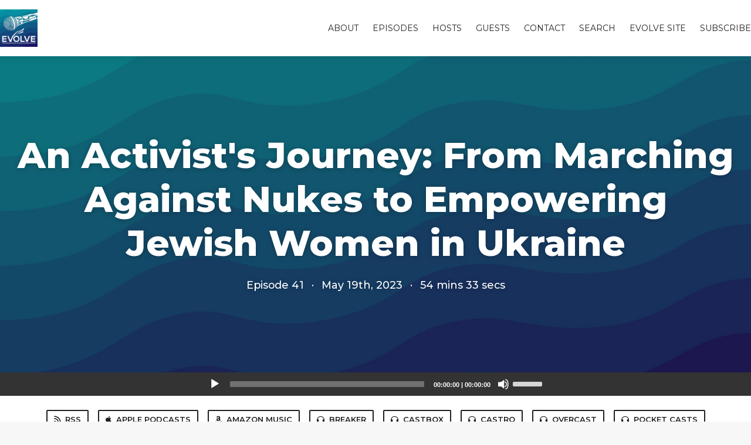

--- FILE ---
content_type: text/html; charset=utf-8
request_url: https://evolve.fireside.fm/41
body_size: 6028
content:
<!DOCTYPE html>
<html>
  <head>
    <meta charset="utf-8" />
    <meta content="IE=edge,chrome=1" http-equiv="X-UA-Compatible" />
    <meta content="width=device-width, initial-scale=1" name="viewport" />
    <meta name="generator" content="Fireside 2.1">
    <meta name="title" content="Evolve Episode 41: An Activist&#39;s Journey: From Marching Against Nukes to Empowering Jewish Women in Ukraine ">
    <title>Evolve Episode 41: An Activist&#39;s Journey: From Marching Against Nukes to Empowering Jewish Women in Ukraine </title>
    <!--

        ______________                   ______________
        ___  ____/__(_)_____________________(_)_____  /____
        __  /_   __  /__  ___/  _ \_  ___/_  /_  __  /_  _ \
        _  __/   _  / _  /   /  __/(__  )_  / / /_/ / /  __/
        /_/      /_/  /_/    \___//____/ /_/  \__,_/  \___/

        Fireside v2.1

-->
    <link rel="canonical" href="https://evolve.fireside.fm/41">
    <meta name="description" content="Sallie Gratch is the recipient of the 2023 Keter Shem Tov, or “Crown of the Good Name” award, given at the Reconstructionist Rabbinical College’s graduation. Gratch traces her path as an activist, detailing her first encounters with Jews in the Soviet Union. She shares the story of the organization she founded, Project Kesher and its mission to empower Jewish women in the former Soviet Union, and how it has been forced to pivot in response to war in Ukraine.">
    <meta name="author" content="Reconstructing Judaism">
      <meta name="apple-itunes-app" content="app-id=1294904709" />
    <link rel="alternate" type="application/rss+xml" title="Evolve RSS Feed" href="https://feeds.fireside.fm/evolve/rss" />
    <link rel="alternate" title="Evolve JSON Feed" type="application/json" href="https://evolve.fireside.fm/json" />

    <link rel="shortcut icon" type="image/png" href="https://media24.fireside.fm/file/fireside-images-2024/podcasts/images/a/a1e14040-bbfb-45f0-8938-b05ffd4afc51/favicon.png?v=4" />
    <link rel="apple-touch-icon" type="image/png" href="https://media24.fireside.fm/file/fireside-images-2024/podcasts/images/a/a1e14040-bbfb-45f0-8938-b05ffd4afc51/touch_icon_iphone.png?v=4" sizes="57x57" />
    <link rel="apple-touch-icon" type="image/png" href="https://media24.fireside.fm/file/fireside-images-2024/podcasts/images/a/a1e14040-bbfb-45f0-8938-b05ffd4afc51/touch_icon_iphone.png?v=4" sizes="114x114" />
    <link rel="apple-touch-icon" type="image/png" href="https://media24.fireside.fm/file/fireside-images-2024/podcasts/images/a/a1e14040-bbfb-45f0-8938-b05ffd4afc51/touch_icon_ipad.png?v=4" sizes="72x72" />
    <link rel="apple-touch-icon" type="image/png" href="https://media24.fireside.fm/file/fireside-images-2024/podcasts/images/a/a1e14040-bbfb-45f0-8938-b05ffd4afc51/touch_icon_ipad.png?v=4" sizes="144x144" />

      <link rel="stylesheet" media="all" href="https://a.fireside.fm/assets/v1/themes/classic-22bc427a74ab4814463f72e38ceec49381946a60c8743aa13d10e5842987083a.css" data-turbolinks-track="true" />

    <meta name="csrf-param" content="authenticity_token" />
<meta name="csrf-token" content="inEkHsk953mzcdcaP57b9dB61IwB_OaVw34N4QNrRbqAx9SIxO7pVFjVn8FNnCu0wvfE2gf38T84kRemWNDuiQ" />
      <!-- Global site tag (gtag.js) - Google Analytics -->
  <script async src="https://www.googletagmanager.com/gtag/js?id=UA-34626165-4"></script>
  <script>
    window.dataLayer = window.dataLayer || [];
    function gtag(){dataLayer.push(arguments);}
    gtag('js', new Date());
    gtag('config', 'UA-34626165-4');

    document.addEventListener('turbolinks:load', event => {
      if (typeof gtag === 'function') {
        gtag('config', 'UA-34626165-4', {
          'page_location': event.data.url
        });
      }
    });
  </script>

    
    <script src="https://a.fireside.fm/assets/v1/sub-2fc9f7c040bd4f21d2448c82e2f985c50d3304f3892dd254273e92a54f2b9434.js" data-turbolinks-track="true"></script>
    
    

      <meta property="fb:app_id" content="373240746396508">
  <meta property="og:title" content="An Activist&#39;s Journey: From Marching Against Nukes to Empowering Jewish Women in Ukraine " />
  <meta property="og:url" content="https://evolve.fireside.fm/41" />
  <meta property="og:type" content="website" />
  <meta property="og:description" content="Sallie Gratch is the recipient of the 2023 Keter Shem Tov, or “Crown of the Good Name” award, given at the Reconstructionist Rabbinical College’s graduation. Gratch traces her path as an activist, detailing her first encounters with Jews in the Soviet Union. She shares the story of the organization she founded, Project Kesher and its mission to empower Jewish women in the former Soviet Union, and how it has been forced to pivot in response to war in Ukraine." />
  <meta property="og:audio:secure_url" content="https://aphid.fireside.fm/d/1437767933/a1e14040-bbfb-45f0-8938-b05ffd4afc51/b75d9b5f-ebb4-4c46-a3b9-f81904d6428d.mp3" />
  <meta property="og:audio:type" content="audio/vnd.facebook.bridge" />
  <meta property="og:site_name" content="Evolve" />
  <meta property="og:image" content="https://media24.fireside.fm/file/fireside-images-2024/podcasts/images/a/a1e14040-bbfb-45f0-8938-b05ffd4afc51/cover_medium.jpg?v=0" />
  <meta property="og:imageWidth" content="1400" />
  <meta property="og:imageHeight" content="1400" />

    	<meta name="twitter:card" content="player" />
  <meta name="twitter:player" content="https://player.fireside.fm/v2/Zyv2nodP+n0Kamqxz/twitter" />
  <meta name="twitter:player:width" content="290" />
  <meta name="twitter:player:height" content="58" />
  <meta name="twitter:player:stream" content="https://aphid.fireside.fm/d/1437767933/a1e14040-bbfb-45f0-8938-b05ffd4afc51/b75d9b5f-ebb4-4c46-a3b9-f81904d6428d.mp3" />
  <meta name="twitter:player:stream:content_type" content="audio/mpeg" />
  <meta name="twitter:site" content="@firesidefm">
  <meta name="twitter:url" content="https://evolve.fireside.fm/41">
  <meta name="twitter:title" content="Evolve Episode 41: An Activist&#39;s Journey: From Marching Against Nukes to Empowering Jewish Women in Ukraine ">
  <meta name="twitter:description" content="Sallie Gratch is the recipient of the 2023 Keter Shem Tov, or “Crown of the Good Name” award, given at the Reconstructionist Rabbinical College’s graduation. Gratch traces her path as an activist, detailing her first encounters with Jews in the Soviet Union. She shares the story of the organization she founded, Project Kesher and its mission to empower Jewish women in the former Soviet Union, and how it has been forced to pivot in response to war in Ukraine.">
  <meta name="twitter:image" content="https://media24.fireside.fm/file/fireside-images-2024/podcasts/images/a/a1e14040-bbfb-45f0-8938-b05ffd4afc51/cover_medium.jpg?v=0">

  </head>
    <body>
    
<div id="fb-root"></div>

<header class="fixed-header">
  <a class="fixed-header-logo" href="https://evolve.fireside.fm">
    <img id="cover-small" src="https://media24.fireside.fm/file/fireside-images-2024/podcasts/images/a/a1e14040-bbfb-45f0-8938-b05ffd4afc51/cover_small.jpg?v=4" />
</a>  <div class="fixed-header-hamburger">
    <span></span>
    <span></span>
    <span></span>
  </div>
  <ul class="fixed-header-nav">

      <li><a href="/about">About</a></li>

    <li><a href="/episodes">Episodes</a></li>

      <li><a href="/hosts">Hosts</a></li>

      <li><a href="/guests">Guests</a></li>

      <li><a href="/contact">Contact</a></li>


      <li><a href="/search">Search</a></li>



      <li><a href="http://evolve.reconstructingjudaism.org">Evolve Site</a></li>

    <li><a href="/subscribe">Subscribe</a></li>
  </ul>
</header>


<main>
  


<header class="hero large">
  <div class="hero-background" style="background-image: url(https://media24.fireside.fm/file/fireside-images-2024/podcasts/images/a/a1e14040-bbfb-45f0-8938-b05ffd4afc51/header.jpg?v=2)"></div>
    <div class="hero-content ">
        <h1>
    An Activist&#39;s Journey: From Marching Against Nukes to Empowering Jewish Women in Ukraine 
  </h1>
  <h6>
      <span>
        Episode 41
      </span>
      <span>·</span>
    <span>
      May 19th, 2023
    </span>
    <span>·</span>
    <span>
      54 mins 33 secs
    </span>
  </h6>

  </div>

</header>




  <div class="player-bar">
    <!--
      We serve the CDN url here to block Safari from auto-downloading
      the MP3 file and creating potentially false downloads. Do not
      direct-link this URL. Please use the download link instead.
      When the user clicks Play, we send a request to our tracker to
      record the one "true" play and update the play count.
    -->
    <audio id="audio_player" controls="controls" preload="none" width="100%" src="https://media24.fireside.fm/file/fireside-audio-2024/podcasts/audio/a/a1e14040-bbfb-45f0-8938-b05ffd4afc51/episodes/b/b75d9b5f-ebb4-4c46-a3b9-f81904d6428d/b75d9b5f-ebb4-4c46-a3b9-f81904d6428d.mp3"></audio>
  </div>



<nav class="links link-list-inline-row">
  <ul>
      <li><a class="btn btn--small" href="https://feeds.fireside.fm/evolve/rss"><i class="fas fa-rss" aria-hidden="true"></i> RSS</a></li>
      <li><a class="btn btn--small" href="https://itunes.apple.com/us/podcast/trendingjewish/id1294904709"><i class="fab fa-apple" aria-hidden="true"></i> Apple Podcasts</a></li>
      <li><a class="btn btn--small" href="https://www.amazon.com/Evolve/dp/B08JJS3NSK"><i class="fab fa-amazon" aria-hidden="true"></i> Amazon Music</a></li>
      <li><a class="btn btn--small" href="https://www.breaker.audio/evolve-2"><i class="fas fa-headphones" aria-hidden="true"></i> Breaker</a></li>
      <li><a class="btn btn--small" href="https://castbox.fm/channel/Evolve-id2239833?country=us"><i class="fas fa-headphones" aria-hidden="true"></i> Castbox</a></li>
      <li><a class="btn btn--small" href="https://castro.fm/itunes/1294904709"><i class="fas fa-headphones" aria-hidden="true"></i> Castro</a></li>
      <li><a class="btn btn--small" href="https://overcast.fm/p694863-kAzf8p"><i class="fas fa-headphones" aria-hidden="true"></i> Overcast</a></li>
      <li><a class="btn btn--small" href="https://pca.st/c1N5"><i class="fas fa-headphones" aria-hidden="true"></i> Pocket Casts</a></li>
      <li><a class="btn btn--small" href="https://open.spotify.com/show/6r8487roFxuGu7Dxw6SivB?si=xj5ilKL8SvajOGcR39gjKw"><i class="fab fa-spotify" aria-hidden="true"></i> Spotify</a></li>
      <li>
    <a href="#share_modal" class="btn btn--small" data-modal><i class="fas fa-share-square fa-fw" aria-hidden="true"></i> Share</a>
  </li>

  </ul>
</nav>


<section class="split">
  <div class="split-primary prose">
    <header class="section-header">
      <h3>
        About this Episode
      </h3>
    </header>

    <p>It all started with a nightmare. The Midwest had been obliterated by a nuclear attack. Sallie Gratch awoke and realized it wasn’t too late and got to work in the anti-nuclear movement. Gratch is the recipient of the 2023 Keter Shem Tov, or “Crown of the Good Name” award, given at the Reconstructionist Rabbinical College’s graduation. In in this interview, Gratch traces her path as an activist, detailing her first encounters with Jews in the Soviet Union. She shares the story of the organization she founded, Project Kesher and its mission to empower Jewish women in the former Soviet Union and how it has been forced to pivot in response to war in Ukraine. More than that, Gratch explores how she got the confidence to believe she could be part of change, and the role that Jewish values have played in shaping her activism.   </p>

<p>Theme song, “Ilu Finu” by Rabbi Miriam Margles. Her album <em>This is the Day</em> is available for purchase at CDBaby: <a href="https://store.cdbaby.com/cd/miriammarglesandthehadarensemb" rel="nofollow">https://store.cdbaby.com/cd/miriammarglesandthehadarensemb</a></p>

<p>Visit our home on the web — Evolve: Groundbreaking Jewish Conversations: <a href="http://evolve.reconstructingjudaism.org" rel="nofollow">http://evolve.reconstructingjudaism.org</a></p>

<p>Subscribe by Email at <a href="http://subscribebyemail.com/evolve.fireside.fm/rss" rel="nofollow">http://subscribebyemail.com/evolve.fireside.fm/rss</a></p>

<p>Read these show notes on the web at <a href="https://evolve.fireside.fm/1" rel="nofollow">https://evolve.fireside.fm/1</a></p>

<hr>

<p>This podcast is produced by Reconstructing Judaism. Visit us at <a href="https://ReconstructingJudaism.org" rel="nofollow">ReconstructingJudaism.org</a>.</p>


      <a target="_blank" rel="payment" href="https://www.reconstructingjudaism.org/evolve-donate">Support Evolve</a>


      <header class="section-header">
        <h3>
          Episode Links
        </h3>
      </header>
      <ul>
        <li><a title="Read the Evolve essay, &quot;Project Kesher: Supporting Jewish Life in Ukraine and the Former USSR&quot;" rel="nofollow" href="https://evolve.reconstructingjudaism.org/project-kesher-supporting-jewish-life-in-ukraine-and-the-former-ussr/">Read the Evolve essay, "Project Kesher: Supporting Jewish Life in Ukraine and the Former USSR"</a></li><li><a title="Watch the 2023 Reconstructionist Rabbinical College Graduation ceremony" rel="nofollow" href="https://rrc.edu/graduation-2023/">Watch the 2023 Reconstructionist Rabbinical College Graduation ceremony</a></li><li><a title="Support Evolve: Groundbreaking Jewish Conversations" rel="nofollow" href="https://evolve.reconstructingjudaism.org/support-us/">Support Evolve: Groundbreaking Jewish Conversations</a></li><li><a title="Project Kesher" rel="nofollow" href="https://www.projectkesher.org/">Project Kesher</a></li><li><a title="On International Women’s Day, Project Kesher helps women in Ukraine" rel="nofollow" href="https://evanstonroundtable.com/2022/03/08/on-international-womens-day-project-kesher-helps-women-in-ukraine/">On International Women’s Day, Project Kesher helps women in Ukraine</a></li>
      </ul>

  </div>

  <aside class="split-secondary">
      <header class="section-header">
        <h3>
          Episode Hosts
        </h3>
      </header>
      <ul class="episode-hosts">
          <li>
            <a href="/hosts/bryan-schwartzman">
              <img src="https://media24.fireside.fm/file/fireside-images-2024/podcasts/images/a/a1e14040-bbfb-45f0-8938-b05ffd4afc51/hosts/3/389c38ac-2b5a-4a88-b56e-52e0ffe45728/avatar_small.jpg?v=1" />
              Bryan Schwartzman
</a>          </li>
          <li>
            <a href="/hosts/jacob-staub">
              <img src="https://media24.fireside.fm/file/fireside-images-2024/podcasts/images/a/a1e14040-bbfb-45f0-8938-b05ffd4afc51/hosts/4/45ba53d8-d3a4-4acf-925a-7ae3a572d35b/avatar_small.jpg?v=2" />
              Rabbi Jacob Staub, Ph.D.
</a>          </li>
          <li>
            <a href="/hosts/sam-wachs">
              <img src="https://media24.fireside.fm/file/fireside-images-2024/podcasts/images/a/a1e14040-bbfb-45f0-8938-b05ffd4afc51/hosts/d/da161c5e-3316-4ef0-9498-b09f36f759bc/avatar_small.jpg?v=1" />
              Sam Wachs
</a>          </li>
      </ul>

      <header class="section-header">
        <h3>
          Special Guest
        </h3>
      </header>
      <ul class="episode-hosts">
          <li>
            <a href="/guests/sallie-gratch">
              <img src="https://media24.fireside.fm/file/fireside-images-2024/podcasts/images/a/a1e14040-bbfb-45f0-8938-b05ffd4afc51/guests/0/07996b77-f519-40c2-a9cf-75020fe8c8ed/avatar_small.jpg?v=0" />
              Sallie E. Gratch
</a>          </li>
      </ul>

    <header class="section-header">
      <h3>
        Episode Details
      </h3>
    </header>
    <div class="episode-details">
      <p>
        <i class="far fa-calendar-alt" aria-hidden="true"></i>
        May 19th, 2023
      </p>
      <p>
        <i class="far fa-clock" aria-hidden="true"></i>
        54 mins 33 secs
      </p>
        <p>
          <i class="fas fa-flag" aria-hidden="true"></i> Season 1
        </p>
        <p>
          <a target="_blank" href="https://media24.fireside.fm/file/fireside-images-2024/podcasts/transcripts/a/a1e14040-bbfb-45f0-8938-b05ffd4afc51/episodes/b/b75d9b5f-ebb4-4c46-a3b9-f81904d6428d/transcript.txt"><i class="far fa-file-alt" aria-hidden="true"></i> Transcript</a>
        </p>
        <p>
          <a id="timestamp_link" href="/41?t=0"><i class="fas fa-link" aria-hidden="true"></i> Link with Timestamp</a>
        </p>
        <p>
          <a href="https://aphid.fireside.fm/d/1437767933/a1e14040-bbfb-45f0-8938-b05ffd4afc51/b75d9b5f-ebb4-4c46-a3b9-f81904d6428d.mp3"><i class="fas fa-download" aria-hidden="true"></i> Download MP3 (50.1 MB)</a>
        </p>
    </div>
  </aside>
</section>


  <nav class="episode-nav">
      <a class="btn" href="/40">← Previous episode</a>
      <a class="btn" href="/42">Next episode →</a>
  </nav>
</main>

<footer class="footer">
  <h5 class="footer-title">
    <strong>
      Evolve
    </strong>
        is © 2026 by Reconstructing Judaism
  </h5>
  <ul class="footer-nav">
      <li><a href="/about">About</a></li>

    <li><a href="/episodes">Episodes</a></li>

      <li><a href="/hosts">Hosts</a></li>

      <li><a href="/guests">Guests</a></li>

      <li><a href="/contact">Contact</a></li>


      <li><a href="/search">Search</a></li>



      <li><a href="http://evolve.reconstructingjudaism.org">Evolve Site</a></li>

    <li><a href="/subscribe">Subscribe</a></li>
  </ul>
</footer>


<div id="share_modal" class="modal">
  <header class="modal-header">
    Share This Episode
  </header>
  <div class="modal-content">
    <form action="#" accept-charset="UTF-8" method="post"><input type="hidden" name="authenticity_token" value="m7lyS9JlMke6si5sFwVdBtFAh3U1dHFXL3bB1vCHbQcP1Q-S9gR5FJsvPtoOMlpU9jOm4UDCuxVeQPnCo1iioA" autocomplete="off" />
      <h5>Episode Link</h5>
      <input type="text" name="share_url" id="share_url" value="https://evolve.fireside.fm/41" />
      <p>A direct link to this episode page.</p>

      <h5>Embeddable Audio Player</h5>
      <input type="text" name="embed" id="embed" value="&lt;iframe src=&quot;https://player.fireside.fm/v3/Zyv2nodP+n0Kamqxz?theme=dark&quot; width=&quot;100%&quot; height=&quot;200&quot; frameborder=&quot;0&quot; scrolling=&quot;no&quot; style=&quot;border-radius: 8px;&quot;&gt;&lt;/iframe&gt;" />
      <p>Paste this code to embed an HTML5 audio player with controls.</p>
      <h5>Download URL</h5>
      <input type="text" name="share_url" id="share_url" value="https://aphid.fireside.fm/d/1437767933/a1e14040-bbfb-45f0-8938-b05ffd4afc51/b75d9b5f-ebb4-4c46-a3b9-f81904d6428d.mp3" />
      <p>Useful if you want to create a direct download link, embed in your own player, post from another publishing engine, link to from Patreon, etc.'</p>
</form>    <h5>Social Network Quick Links</h5>
    <div class="modal-share">
      <a class="twitter-share-button"
        data-size="large"
        data-url="https://evolve.fireside.fm/41"
        data-via="firesidefm"
        href="https://twitter.com/intent/tweet?text=I%27m+listening+to+Evolve+Episode+41%3A+An+Activist%27s+Journey%3A+From+Marching+Against+Nukes+to+Empowering+Jewish+Women+in+Ukraine+">
        Tweet</a>

      <div class="fb-share-button"
        data-href="https://evolve.fireside.fm/41"
        data-layout="button"
        data-size="large">
      </div>
    </div>
  </div>
</div>


<script>
  // Get the timecode (in seconds) from the URL
  var seconds = getUrlParameter('t');

  $(function() {
    // Create a new instance of the MediaElement Player
    $('#audio_player').mediaelementplayer({
      audioHeight: 40,
      startVolume: 1.0,
      alwaysShowHours: true,
      features: ['playpause','progress','current','|','duration','volume','speed'],
      success: function(mediaElement, originalNode) {
        mediaElement.addEventListener('loadeddata', function() {
          // Player is ready
          // Set the playhead based on URL parameters
          if (parseInt(seconds) > 0) {
            mediaElement.setCurrentTime(parseInt(seconds));
          }
        }, false);

        // When the user actually presses play, send a request to Aphid to track
        // the play and update the play-count in a more accurate fashion.
        // This avoids the false-downloads that Safari generates on page-load.
        var playcount = 0;
        mediaElement.addEventListener('playing', function() {
          if (playcount==0) {
            jQuery.get("https://aphid.fireside.fm/d/1437767933/a1e14040-bbfb-45f0-8938-b05ffd4afc51/b75d9b5f-ebb4-4c46-a3b9-f81904d6428d.mp3");
            playcount += 1;
          }
        }, false);

        // Listener to update the Link with Timecode URL
        mediaElement.addEventListener('timeupdate', function(e) {
          $("#timestamp_link").prop("href", "/41?t=" + parseInt(mediaElement.currentTime));
        }, false);
      }
    });

    // Activate modals
    $('a[data-modal]').click(function(event) {
      $(this).modal({
        fadeDuration: 100,
      });
      return false;
    });
  });

  // Twitter Share code
  window.twttr = (function(d, s, id) {
    var js, fjs = d.getElementsByTagName(s)[0],
      t = window.twttr || {};
    if (d.getElementById(id)) return t;
    js = d.createElement(s);
    js.id = id;
    js.src = "https://platform.twitter.com/widgets.js";
    fjs.parentNode.insertBefore(js, fjs);

    t._e = [];
    t.ready = function(f) {
      t._e.push(f);
    };

    return t;
  }(document, "script", "twitter-wjs"));

  // Facebook Share Code
  (function(d, s, id) {
    var js, fjs = d.getElementsByTagName(s)[0];
    if (d.getElementById(id)) return;
    js = d.createElement(s); js.id = id;
    js.src = "//connect.facebook.net/en_US/sdk.js#xfbml=1&version=v2.7&appId=199922820059602";
    fjs.parentNode.insertBefore(js, fjs);
	}(document, 'script', 'facebook-jssdk'));

</script>

    <footer class="site-footer">
  <a title="Powered by Fireside" class="fireside-link" href="https://fireside.fm">
    <img style="margin-bottom: .5em;" src="https://a.fireside.fm/assets/v1/logo/logo-256x256-cb70064014cf3a936afe95853012c1386e4be20a9e7ac677316e591a99fb2999.png" />
    <span>Powered by Fireside</span>
</a></footer>

    <style>
.hero-info .episode-hosts a::after {
    content: attr(title);
}
</style>
  </body>
</html>
